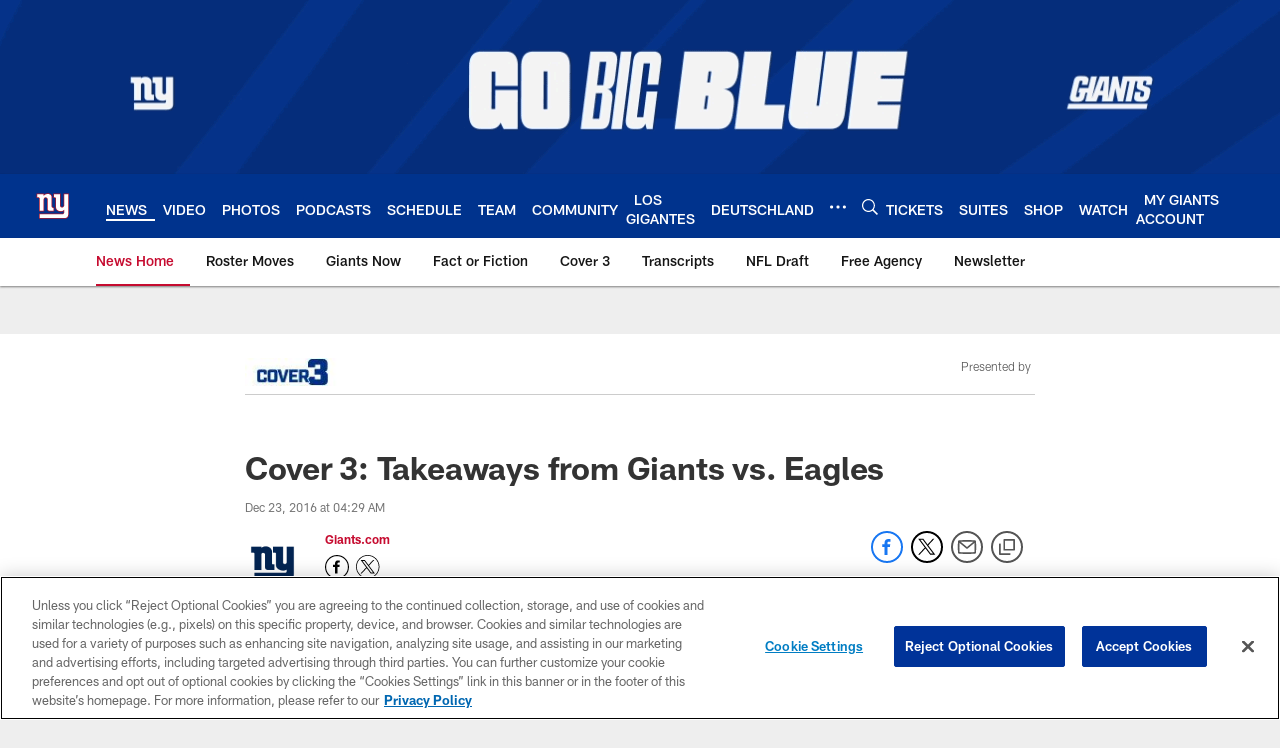

--- FILE ---
content_type: text/html; charset=utf-8
request_url: https://www.google.com/recaptcha/api2/aframe
body_size: 257
content:
<!DOCTYPE HTML><html><head><meta http-equiv="content-type" content="text/html; charset=UTF-8"></head><body><script nonce="t01peXBLnAaMuJPka5QliA">/** Anti-fraud and anti-abuse applications only. See google.com/recaptcha */ try{var clients={'sodar':'https://pagead2.googlesyndication.com/pagead/sodar?'};window.addEventListener("message",function(a){try{if(a.source===window.parent){var b=JSON.parse(a.data);var c=clients[b['id']];if(c){var d=document.createElement('img');d.src=c+b['params']+'&rc='+(localStorage.getItem("rc::a")?sessionStorage.getItem("rc::b"):"");window.document.body.appendChild(d);sessionStorage.setItem("rc::e",parseInt(sessionStorage.getItem("rc::e")||0)+1);localStorage.setItem("rc::h",'1769943272293');}}}catch(b){}});window.parent.postMessage("_grecaptcha_ready", "*");}catch(b){}</script></body></html>

--- FILE ---
content_type: text/javascript; charset=utf-8
request_url: https://auth-id.giants.com/accounts.webSdkBootstrap?apiKey=4_mBuHtGsXVNDHn5crFoXSQQ&pageURL=https%3A%2F%2Fwww.giants.com%2Fnews%2Fcover-3-takeaways-from-giants-vs-eagles-18325526&sdk=js_latest&sdkBuild=18435&format=json
body_size: 413
content:
{
  "callId": "019c18d6fb3477afbd912a8ac3bc6626",
  "errorCode": 0,
  "apiVersion": 2,
  "statusCode": 200,
  "statusReason": "OK",
  "time": "2026-02-01T10:54:28.168Z",
  "hasGmid": "ver4"
}